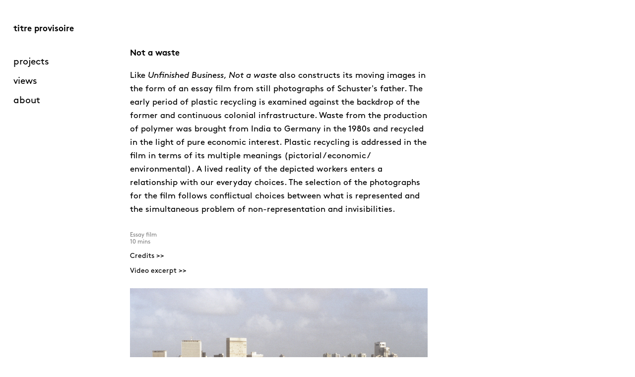

--- FILE ---
content_type: text/html; charset=utf-8
request_url: http://titreprovisoire.de/index.php/not-a-waste/
body_size: 1770
content:
<!doctype html>
<html lang='en-us'>
<head>
<meta charset='utf-8'>
<title>Not a waste : titre provisoire</title>
<meta name='keywords' content="titre provisoire, Cathleen Schuster, Marcel Dickhage, film, collaboration, timebased media, archives, text image, Berlin" />
<meta name='description' content="titre provisoire is a collaboration of Cathleen Schuster & Marcel Dickhage, two artists living and working in Berlin." />
<meta name='author' content="titre provisoire" />
<meta name='copyright' content="titre provisoire" />
<meta name='Robots' content="INDEX,FOLLOW" />
<meta name='Revisit-after' content="31 Days" />
<meta name='generator' content="Indexhibit" />
<link rel='alternate' type='application/rss+xml' title='RSS' href='http://titreprovisoire.de/xml/' />
<link rel='stylesheet' href='http://titreprovisoire.de/ndxzsite/default/reset.css?v=2.1.6' type='text/css' />
<link rel='stylesheet' href='http://titreprovisoire.de/ndxzsite/default/base.css?v=2.1.6' type='text/css' />
<link rel='stylesheet' href='http://titreprovisoire.de/ndxzsite/default/style.css?v=2.1.6' type='text/css' />
<style type='text/css'>
#img-container .spacer { height: 18px; }
#img-container .captioning { margin-top: 3px; }
</style>



</head>
<body class='exhibits section-1 exhibit-48 format-over_and_over'>
<div id='index'>
<div class='container'>

<div class='top'><h1><a href="/" title="titre provisoire" style="outline:none;">titre provisoire<!--<img src="/new/ndxzsite/default/titre.svg" alt="" width="209" height="30" style="margin-left:0; padding-left:0;">--></a></h1><br />
</div>
<ul class='section active_section' id='section_1'>
<li><span id='section_title_1' class='section_title'><a href='http://titreprovisoire.de/' id='section_link_1'>projects</a></span>
<ul>
</ul>
</li>
</ul>
<ul class='section' id='section_4'>
<li><span id='section_title_4' class='section_title'><a href='http://titreprovisoire.de/index.php/views/' id='section_link_4'>views</a></span>
<ul>
</ul>
</li>
</ul>
<ul class='section' id='section_6'>
<li><span id='section_title_6' class='section_title'><a href='http://titreprovisoire.de/index.php/about/' id='section_link_6'>about</a></span>
<ul>
</ul>
</li>
</ul>

<div class='bot'><!--Copyright 2007-2017<br />
<a href="http://www.indexhibit.org/">Built with Indexhibit</a>--></div>


</div>
</div>

<div id='exhibit'>
<div class='container'>

<div class='top'><!-- --></div>
<!-- text and image -->
<div class='textspace'><p><strong>Not a waste</strong></p>

<p>Like <em><a href='http://titreprovisoire.de/index.php/unfinished-business/' alt='' title='Unfinished Business'>Unfinished Business</a></em>, <em>Not a waste</em> also constructs its moving images in the form of an essay film from still photographs of Schuster's father. The early period of plastic recycling is examined against the backdrop of the former and continuous colonial infrastructure. Waste from the production of polymer was brought from India to Germany in the 1980s and recycled in the light of pure economic interest. Plastic recycling is addressed in the film in terms of its multiple meanings (pictorial / economic / environmental). A lived reality of the depicted workers enters a relationship with our everyday choices. The selection of the photographs for the film follows conflictual choices between what is represented and the simultaneous problem of non-representation and invisibilities.</p>

<div style="color:grey; font-size: 70%; line-height:normal; line-height: 1.2em; "><br />
Essay film<br />
10 mins<br />
 <br />
<span style="color:black; font-size: 120%;"><a href="http://titreprovisoire.de/index.php/credits-naw">Credits >></a><br />
 <br />
<span style="color:black;"><a href="https://vimeo.com/171125113" target='_blank'>Video excerpt >></a></span><br />
</div><br />
</div>
<div id='img-container'>
<div class='over'>
<div class='asset'>
<img src='http://titreprovisoire.de/files/gimgs/48_rsz_h440_15_135__.jpg' width='600' height='451' alt='' class='lazyload' />
</div>
<div class='spacer'>&nbsp;</div>
</div>
<div class='over'>
<div class='asset'>
<img src='http://titreprovisoire.de/files/gimgs/48_rsz_h440_15_130.jpg' width='600' height='451' alt='' class='lazyload' />
</div>
<div class='spacer'>&nbsp;</div>
</div>
<div class='over'>
<div class='asset'>
<img src='http://titreprovisoire.de/files/gimgs/48_rsz_h440_15_132.jpg' width='600' height='451' alt='' class='lazyload' />
</div>
<div class='spacer'>&nbsp;</div>
</div>
<div class='over'>
<div class='asset'>
<img src='http://titreprovisoire.de/files/gimgs/48_rsz_h440_15_133.jpg' width='600' height='392' alt='' class='lazyload' />
</div>
<div class='spacer'>&nbsp;</div>
</div>
<div class='over'>
<div class='asset'>
<img src='http://titreprovisoire.de/files/gimgs/48_rsz_h440_15_134.jpg' width='600' height='451' alt='' class='lazyload' />
</div>
<div class='spacer'>&nbsp;</div>
</div>
<div class='over'>
<div class='asset'>
<img src='http://titreprovisoire.de/files/gimgs/48_rsz_h440_15_131.jpg' width='600' height='451' alt='' class='lazyload' />
</div>
<div class='spacer'>&nbsp;</div>
</div>
</div>

<!-- end text and image -->

</div>
</div>


</body>
</html>

--- FILE ---
content_type: text/css
request_url: http://titreprovisoire.de/ndxzsite/default/base.css?v=2.1.6
body_size: 5645
content:
/* the base.css file is for things that are less commonly changed */
/* however, it is not unlikely you will want to change #index nav rules */


@font-face {
font-family: "Brown-Regular";
font-style: normal;
font-weight: normal;
src: url("/ndxzsite/default/Brown/Brown-Regular.woff") format("woff");
}

@font-face {
font-family: "Brown-Bold";
font-style: normal;
font-weight: normal;
src: url("/ndxzsite/default/Brown/Brown-Bold.woff") format("woff");
}

@font-face {
font-family: "Brown-Italic";
font-style: normal;
font-weight: normal;
src: url("/ndxzsite/default/Brown/Brown-Regular-Italic.woff") format("woff");
}

/* example rules for styling via section */
body.section-1 { /* background-color: yellow; */ }
body.section-2 {  }
/* style via particular exhibit */
body.exhibit-12 {  }
/* styling via exhibit format */
body.visual_index { /* background: green; */ }

/* general styles - not recommended for change */
strong, b { font-weight: bold; }
em, i { font-style: italic; }
object { display: block; }
.once { clear: left; }
.clL { clear: left; }

/* this is to prevent some background colors on links in exhibits */
/* do not change these */
#img-container span.backgrounded a,
#img-container a.thickbox, 
#img-container a.thumb-img, 
#img-container #d-col1 a { background: transparent; }

/* not recommended for change */
#index {
    overflow: auto;
    top: 0;
    bottom: 0;
	left: 0;
    position: fixed;
    height: 100%;
	z-index: 1;
}
#exhibit { height: 100%; top: 0; }

/* INDEX NAVIGATION/LINKS RULES */
/* the following rules for index are not required */
/* they are mostly for complex customization */

/* styles for the section titles */
#index ul.section span.section_title, 
#index ul.section span.section_title a 
{ cursor: pointer; font-weight: normal; /* font-size: 18px; */ }

/* styles for hovering section titles */
#index ul.section span.section_title:hover, 
#index ul.section span.section_title a:hover 
{  }

/* active section titles */
#index ul.active_section span.active,
#index ul.active_section span.active a 
{  }

/* sub-section titles */
#index ul.section span.subsection_title, 
#index ul.section span.subsection_title a 
{ cursor: pointer; /* font-weight: bold; */ }

/* sub-section titles hover */
#index ul.section span.subsection_title:hover, 
#index ul.section span.subsection_title a:hover 
{  }

/* exhibit titles */
#index ul.section li.exhibit_title {  }
#index ul.section li.exhibit_title a:link {  }
#index ul.section li.exhibit_title a:hover { text-decoration: none; }
#index ul.section li.exhibit_title a:active {  }
#index ul.section li.exhibit_title a:visited {  }

/* this is how it indents - delete if you don't like */
#index ul.section li.exhibit_title:hover { text-indent: 2px; }

/* index links */
#index ul.section li.exhibit_link { }
#index ul.section li.exhibit_link a:link { color: grey; }
#index ul.section li.exhibit_link a:hover {  }
#index ul.section li.exhibit_link a:active {  }
#index ul.section li.exhibit_link a:visted {  }

/* active subsection title */
#index span.active_subsection_title,
#index span.active_subsection_title a {  }

/* targeted examples */
/* specific section */
#index ul#section_1 {  }
/* links within the specific section */
#index ul#section_1 li.exhibit_title a {  }
/* specific exhibit title */
#index li#exhibit_150 a {  }
/* affect subsections container */
#index ul.subsection { /* padding-left: 18px; */  }

/* top/bot divs - not really used but do exist */
#index .top { /* height: 36px; */ }
#exhibit .top { display: none; }
#index .bot {  }

/* generic #img-container - but remember that exhibit formats can override these */
#img-container {  }
#img-container p {  }
#img-container .captioning { padding-bottom: 10px; }
#img-container .captioning .title { /* font-size: 13px; */ padding-bottom: 10px; }
#img-container .captioning .caption { /* font-size: 13px; */ text-align: left; padding-bottom: 10px; }


/* ################################################################################### */
/* ################################################################################### */
/* ################################################################################### */
/* ################################################################################### */
/* ################################################################################### */

/* nuu changes cat below */ 

/* #### http://www.cufonfonts.com #### */



@font-face {
font-family: "Brown-Regular";
font-style: normal;
font-weight: normal;
src: url("/ndxzsite/default/Brown/Brown-Regular.woff") format("woff");
}

@font-face {
font-family: "Brown-Bold";
font-style: normal;
font-weight: normal;
src: url("/ndxzsite/default/Brown/Brown-Bold.woff") format("woff");
}

@font-face {
font-family: "Brown-Italic";
font-style: normal;
font-weight: normal;
src: url("/ndxzsite/default/Brown/Brown-Regular-Italic.woff") format("woff");
}

body {font: "Brown-Regular";}

.container 
{ font-size: 17px !important; font-family: "Brown-Regular" !important; /*line-height: 150%;*/ }

/* re: section titles */
#index ul.section span.section_title, 
#index ul.section span.section_title a 
{ font-size: 19px !important; font-family: "Brown-Regular"; }

h1
{ font-size: 17px !important; font-family: "Brown-Bold"; line-height: 150%; }

h1 a { font-size: 17px !important; font-family: "Brown-Bold"; line-height: 150%; }

/* top/bot divs - not really used but do exist */
#index .top { font-size: 17px !important; font-family: "Brown-Regular"; font-style: normal; font-weight: normal !important; line-height: 150%;}

.section-5 .exhibit-20 a img { width: 440 !important; }

--- FILE ---
content_type: text/css
request_url: http://titreprovisoire.de/ndxzsite/default/style.css?v=2.1.6
body_size: 6210
content:
/**
* CSS
* 
* @version 2.0
* @author Vaska 
*
* There are also some obscure rules in base.css
*/

@font-face {
font-family: "Brown-Regular";
font-style: normal;
font-weight: normal;
src: url("/ndxzsite/default/Brown/Brown-Regular.woff") format("woff");
}

@font-face {
font-family: "Brown-Bold";
font-style: normal;
font-weight: normal;
src: url("/ndxzsite/default/Brown/Brown-Bold.woff") format("woff");
}

@font-face {
font-family: "Brown-Italic";
font-style: normal;
font-weight: normal;
src: url("/ndxzsite/default/Brown/Brown-Regular-Italic.woff") format("woff");
}

body {
	font-size: 15px;
	font-family: "Brown-Regular", Arial, Helvetica, Verdana, sans-serif;
	background: #fff;
	color: #000;
	line-height: 185%;
	/* font-weight: 300; */
}

/* link scheme */
/* you can customize links further down the page too */
a:link { text-decoration: none; color: #000; }
a:visited { text-decoration: none; color: #888888; }
a:hover { text-decoration: underline; }
a:active { text-decoration: none; color: #00cc00; }
a img { border: none; }
audio:focus { outline: none; }

/* general styles */
small { font-size: 9px; }
code { font-family: monospace; }
blockquote { padding-left: 9px; }

/* headings */
h1 { font-size: 16px; margin-bottom: 1em; font-weight: bold; }
h2 { font-size: 16px; margin-bottom: 1em; font-weight: bold; }
h3 { font-size: 16px; margin-bottom: 1em; }
h4 { font-size: 16px; margin-bottom: 1em; }

/* paragraph width */
#index p { margin-bottom: 1em; }
#exhibit p, code, blockquote { width: 600px; margin-bottom: 1em; /* line-height: 1.3em; */ }

/* highlighter style - maybe you want to change colors? */
.highlight { background: #ccff00; color: #000; }

/* never adjust the margin or padding here unless you seriously know what you are doing */
/* think #index .container and #exhibit .container for only padding adjustments */
#index { width: 215px; background: #fff; /* line-height: 1.3em; */ }
#exhibit { margin: 0 0 0 215px; }

/* styling the index */
#index ul { list-style: none; margin: 0; }
#index ul.section { margin-bottom: 1em; }
#index ul.subsection {  }

/* the follow rules for index are not required */
/* they are mostly for complex customization */
/* for tag display */
#index ul#all_tags { list-style-type: none; margin-bottom: 1em; }
#index ul#all_tags li { display: inline; margin-right: 3px; }
#index ul#all_tags li a {  }

/* styles for the section titles */
#index ul.section span.section_title, 
#index ul.section span.section_title a 
{ color: black; }

/* active section title */
#index span.active_section_title,
#index span.active_section_title a { font-weight: bold; }

/* active exhibit title parts */
/* color of active exhibit title link and font-weight */
li.active a:link, li a.active, li.active a:hover, li a.active, li.active a:active, li a.active, 
li.active a:visited, li a.active, li span.active, #index ul.section li.active a:link, 
#index ul.section li.active a:hover, #index ul.section li.active a:active, #index ul.section li.active a:visited
{ font-weight: normal; color: #00f; }

/* additional #index options */
#index ul li .password a { /* background: url(../img/locked.gif) right center no-repeat; padding-right: 18px; */ }

/* the "new" indicator */
#index ul li sup.new_exhibit { color: #0c0; font-weight: bold; text-transform: uppercase; font-size: 8px; vertical-align: top; }
#index ul li sup.new_exhibit:before { color: #0c0; font-weight: bold; text-transform: uppercase; font-size: 8px; vertical-align: top; content: "New"; }
/* end styling for index */

/* links styles only for the #index region */
#index a:link { } 
#index a:visited { }
#index a:hover { } 
#index a:active { } 

/* links styles only for the #exhibit region */
#exhibit a:link { text-decoration: none; color:black; }
#exhibit a:visited { color:black; }
#exhibit a:hover { text-decoration: underline; } 
#exhibit a:active { text-decoration: none; color:grey; } 

/* links styles just for h1 title of site (your name/logo) */
#index h1 a { font-weight: normal; text-decoration: none; color: #000; }

/* this is where you adjust your paddings for #index and #exhibit together */
.container { padding: 27px 9px 25px 27px; }

/* this is where you pad them separately */
#index .container {  }
#exhibit .container {  }

/* size and style of titles and captions (not mobile though) */
.captioning { margin-top: 2px; }
.title { font-size: 0.7em; /*font-style: italic;*/ line-height: 1.2em; }
.caption { font-size: 0.7em; /*font-style: italic;*/ line-height: 1.2em; }


/* ################################################################################### */
/* ################################################################################### */
/* ################################################################################### */
/* ################################################################################### */
/* ################################################################################### */

/* nuu changes cat below */ 

body {}

h1 { font-size: 17px !important; }

/* never adjust the margin or padding here unless you seriously know what you are doing */
/* think #index .container and #exhibit .container for only padding adjustments */
#index { width: 215px; /*background: #fff;*/  font-family: "Brown-Bold"; font-weight:normal; font-size: 14px; line-height: 150%; padding-top: 20px;  }
#exhibit { padding: 67px 0 0 20px; }

table { font-size: 14px; line-height: 150%;}
.biostrong {font-family: "Brown-Bold"; font-weight:normal; font-size: 14px; line-height: 150%;}
strong {font-family: "Brown-Bold"; font-weight:normal; }
italic { font-family: "Brown-Italic"; font-weight: normal; font-style: normal; }

em { font-family: "Brown-Italic"; font-weight: normal; font-style: normal; }


#img-container .spacer { height: 27px !important; }

small { font-size: 9px !important; line-height: 70%; }

#cred { font-size: 6px !important; line-height: 1.3em; }
#cred p { font-size: 6px !important; line-height: 1.3em; }
#cred p+p { font-size: 6px !important; line-height: 1.3em; }

#footer { position:absolute; bottom: 100; width: 100%; }

/*.lazyload {width: 600px !important; height: auto;}*/

.section-5 .exhibit-20 a img { width: 440 !important; }